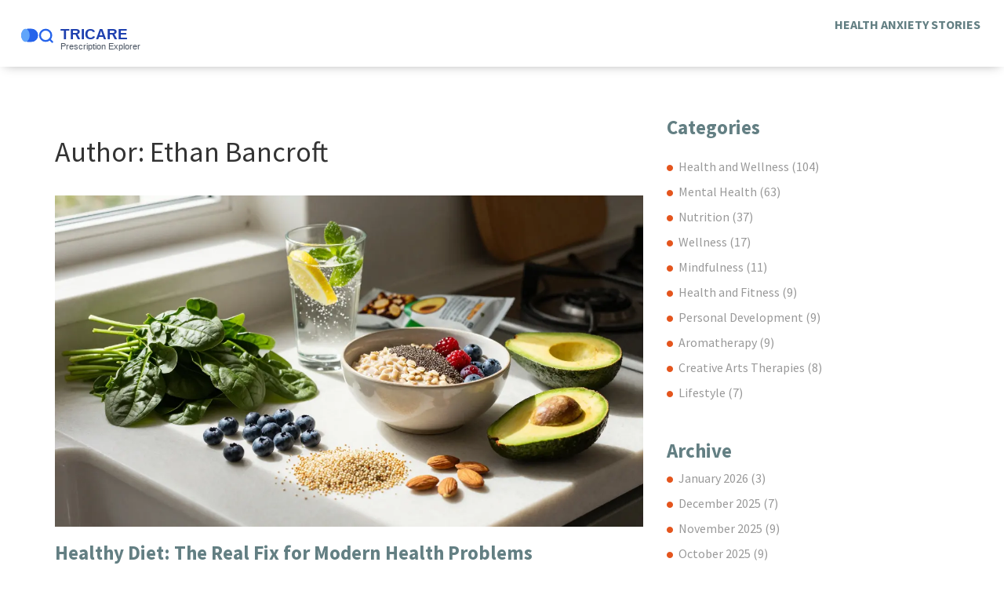

--- FILE ---
content_type: text/html; charset=UTF-8
request_url: https://tricareformularysearch.org/author/ethan-bancroft/
body_size: 6359
content:

<!DOCTYPE html>
<html lang="en" dir="ltr">

<head>
	<title>Author: Ethan Bancroft</title>
	<meta charset="utf-8">
	<meta name="viewport" content="width=device-width, initial-scale=1">
	<meta name="robots" content="follow, index, max-snippet:-1, max-video-preview:-1, max-image-preview:large">
	<meta name="keywords" content="nutrition,mental health,health benefits,antioxidants,healthy diet,chronic disease,processed food,whole foods,relaxation techniques,reduce stress,daily relaxation,calm mind,breathing exercises,low-carb breakfast,healthy low-carb meals">
	<meta name="description" content="As an experienced wellness consultant, I dedicate my life to promoting healthy lifestyles. Over the years, I&#039;ve crafted personalized wellness plans for clients, conducted wellness seminars, and contributed health and wellness pieces to various renowned publications. I passionately believe that a balanced approach to wellness can significantly improve our quality of life. Besides that, I&#039;m an avid reader of medical journals which empowers me with an up-to date knowledge on health issues. I also love to share my insights by writing articles about health and wellness.">
	<meta property="og:title" content="Author: Ethan Bancroft">
	<meta property="og:type" content="website">
	<meta property="og:website:modified_time" content="2025-12-21T06:33:13+00:00">
	<meta property="og:image" content="https://tricareformularysearch.org/uploads/2025/12/healthy-diet-the-real-fix-for-modern-health-problems.webp">
	<meta property="og:url" content="https://tricareformularysearch.org/author/ethan-bancroft/">
	<meta property="og:locale" content="en_US">
	<meta property="og:description" content="As an experienced wellness consultant, I dedicate my life to promoting healthy lifestyles. Over the years, I&#039;ve crafted personalized wellness plans for clients, conducted wellness seminars, and contributed health and wellness pieces to various renowned publications. I passionately believe that a balanced approach to wellness can significantly improve our quality of life. Besides that, I&#039;m an avid reader of medical journals which empowers me with an up-to date knowledge on health issues. I also love to share my insights by writing articles about health and wellness.">
	<meta property="og:site_name" content="TRICARE Prescription Explorer">
	<meta name="twitter:title" content="Author: Ethan Bancroft">
	<meta name="twitter:description" content="As an experienced wellness consultant, I dedicate my life to promoting healthy lifestyles. Over the years, I&#039;ve crafted personalized wellness plans for clients, conducted wellness seminars, and contributed health and wellness pieces to various renowned publications. I passionately believe that a balanced approach to wellness can significantly improve our quality of life. Besides that, I&#039;m an avid reader of medical journals which empowers me with an up-to date knowledge on health issues. I also love to share my insights by writing articles about health and wellness.">
	<meta name="twitter:image" content="https://tricareformularysearch.org/uploads/2025/12/healthy-diet-the-real-fix-for-modern-health-problems.webp">
	<link rel="canonical" href="https://tricareformularysearch.org/author/ethan-bancroft/">

<script type="application/ld+json">
{
    "@context": "https:\/\/schema.org",
    "@type": "CollectionPage",
    "name": "Author: Ethan Bancroft",
    "url": "https:\/\/tricareformularysearch.org\/author\/ethan-bancroft\/",
    "keywords": "nutrition,mental health,health benefits,antioxidants,healthy diet,chronic disease,processed food,whole foods,relaxation techniques,reduce stress,daily relaxation,calm mind,breathing exercises,low-carb breakfast,healthy low-carb meals",
    "description": "As an experienced wellness consultant, I dedicate my life to promoting healthy lifestyles. Over the years, I've crafted personalized wellness plans for clients, conducted wellness seminars, and contributed health and wellness pieces to various renowned publications. I passionately believe that a balanced approach to wellness can significantly improve our quality of life. Besides that, I'm an avid reader of medical journals which empowers me with an up-to date knowledge on health issues. I also love to share my insights by writing articles about health and wellness.",
    "inLanguage": "en-US",
    "publisher": {
        "@type": "Organization",
        "name": "TRICARE Prescription Explorer",
        "url": "https:\/\/tricareformularysearch.org"
    },
    "hasPart": [
        {
            "@type": "BlogPosting",
            "@id": "https:\/\/tricareformularysearch.org\/healthy-diet-the-real-fix-for-modern-health-problems",
            "headline": "Healthy Diet: The Real Fix for Modern Health Problems",
            "name": "Healthy Diet: The Real Fix for Modern Health Problems",
            "keywords": "healthy diet, nutrition, chronic disease, processed food, whole foods",
            "description": "A healthy diet isn't about fads-it's about eating real food to reverse chronic health problems caused by processed foods. Simple swaps can improve energy, digestion, and mood in weeks.",
            "inLanguage": "en-US",
            "url": "https:\/\/tricareformularysearch.org\/healthy-diet-the-real-fix-for-modern-health-problems",
            "datePublished": "2025-12-21T06:33:13+00:00",
            "dateModified": "2025-12-21T06:33:13+00:00",
            "commentCount": 0,
            "author": {
                "@type": "Person",
                "@id": "https:\/\/tricareformularysearch.org\/author\/ethan-bancroft\/",
                "url": "\/author\/ethan-bancroft\/",
                "name": "Ethan Bancroft"
            },
            "image": {
                "@type": "ImageObject",
                "@id": "\/uploads\/2025\/12\/healthy-diet-the-real-fix-for-modern-health-problems.webp",
                "url": "\/uploads\/2025\/12\/healthy-diet-the-real-fix-for-modern-health-problems.webp",
                "width": "1280",
                "height": "720"
            },
            "thumbnail": {
                "@type": "ImageObject",
                "@id": "\/uploads\/2025\/12\/thumbnail-healthy-diet-the-real-fix-for-modern-health-problems.webp",
                "url": "\/uploads\/2025\/12\/thumbnail-healthy-diet-the-real-fix-for-modern-health-problems.webp",
                "width": "640",
                "height": "480"
            }
        },
        {
            "@type": "BlogPosting",
            "@id": "https:\/\/tricareformularysearch.org\/stress-no-more-simple-relaxation-techniques-for-everyday-life",
            "headline": "Stress No More: Simple Relaxation Techniques for Everyday Life",
            "name": "Stress No More: Simple Relaxation Techniques for Everyday Life",
            "keywords": "relaxation techniques, reduce stress, daily relaxation, calm mind, breathing exercises",
            "description": "Simple, science-backed relaxation techniques you can use anytime to reduce stress-no apps, no equipment, just your breath and body. Effective for daily use.",
            "inLanguage": "en-US",
            "url": "https:\/\/tricareformularysearch.org\/stress-no-more-simple-relaxation-techniques-for-everyday-life",
            "datePublished": "2025-11-30T08:21:14+00:00",
            "dateModified": "2025-11-30T08:21:14+00:00",
            "commentCount": 0,
            "author": {
                "@type": "Person",
                "@id": "https:\/\/tricareformularysearch.org\/author\/ethan-bancroft\/",
                "url": "\/author\/ethan-bancroft\/",
                "name": "Ethan Bancroft"
            },
            "image": {
                "@type": "ImageObject",
                "@id": "\/uploads\/2025\/11\/stress-no-more-simple-relaxation-techniques-for-everyday-life.webp",
                "url": "\/uploads\/2025\/11\/stress-no-more-simple-relaxation-techniques-for-everyday-life.webp",
                "width": "1280",
                "height": "720"
            },
            "thumbnail": {
                "@type": "ImageObject",
                "@id": "\/uploads\/2025\/11\/thumbnail-stress-no-more-simple-relaxation-techniques-for-everyday-life.webp",
                "url": "\/uploads\/2025\/11\/thumbnail-stress-no-more-simple-relaxation-techniques-for-everyday-life.webp",
                "width": "640",
                "height": "480"
            }
        },
        {
            "@type": "BlogPosting",
            "@id": "https:\/\/tricareformularysearch.org\/healthy-breakfast-options-for-a-low-carb-diet",
            "headline": "Healthy Breakfast Options for a Low-Carb Diet",
            "name": "Healthy Breakfast Options for a Low-Carb Diet",
            "keywords": "low-carb breakfast, healthy low-carb meals, keto breakfast ideas, low-carb morning meals, low-carb breakfast recipes",
            "description": "Discover simple, satisfying low-carb breakfast options that keep energy steady and cravings away. No toast, no sugar-just real food that works for busy mornings.",
            "inLanguage": "en-US",
            "url": "https:\/\/tricareformularysearch.org\/healthy-breakfast-options-for-a-low-carb-diet",
            "datePublished": "2025-11-09T06:38:00+00:00",
            "dateModified": "2025-11-09T06:38:00+00:00",
            "commentCount": 0,
            "author": {
                "@type": "Person",
                "@id": "https:\/\/tricareformularysearch.org\/author\/ethan-bancroft\/",
                "url": "\/author\/ethan-bancroft\/",
                "name": "Ethan Bancroft"
            },
            "image": {
                "@type": "ImageObject",
                "@id": "\/uploads\/2025\/11\/healthy-breakfast-options-for-a-low-carb-diet.webp",
                "url": "\/uploads\/2025\/11\/healthy-breakfast-options-for-a-low-carb-diet.webp",
                "width": "1280",
                "height": "720"
            },
            "thumbnail": {
                "@type": "ImageObject",
                "@id": "\/uploads\/2025\/11\/thumbnail-healthy-breakfast-options-for-a-low-carb-diet.webp",
                "url": "\/uploads\/2025\/11\/thumbnail-healthy-breakfast-options-for-a-low-carb-diet.webp",
                "width": "640",
                "height": "480"
            }
        },
        {
            "@type": "BlogPosting",
            "@id": "https:\/\/tricareformularysearch.org\/mindfulness-and-money-practical-guide-to-financial-well-being",
            "headline": "Mindfulness and Money: Practical Guide to Financial Well‑Being",
            "name": "Mindfulness and Money: Practical Guide to Financial Well‑Being",
            "keywords": "mindfulness and money, financial well-being, mindful spending, budgeting habits, money stress",
            "description": "Cut money stress with mindful spending, simple habits, and research-backed steps. Build a calm budget, pay debt, and invest with intention.",
            "inLanguage": "en-US",
            "url": "https:\/\/tricareformularysearch.org\/mindfulness-and-money-practical-guide-to-financial-well-being",
            "datePublished": "2025-09-10T06:57:04+00:00",
            "dateModified": "2025-09-10T06:57:04+00:00",
            "commentCount": 0,
            "author": {
                "@type": "Person",
                "@id": "https:\/\/tricareformularysearch.org\/author\/ethan-bancroft\/",
                "url": "\/author\/ethan-bancroft\/",
                "name": "Ethan Bancroft"
            },
            "image": {
                "@type": "ImageObject",
                "@id": "\/uploads\/2025\/09\/mindfulness-and-money-practical-guide-to-financial-well-being.webp",
                "url": "\/uploads\/2025\/09\/mindfulness-and-money-practical-guide-to-financial-well-being.webp",
                "width": "1280",
                "height": "720"
            },
            "thumbnail": {
                "@type": "ImageObject",
                "@id": "\/uploads\/2025\/09\/thumbnail-mindfulness-and-money-practical-guide-to-financial-well-being.webp",
                "url": "\/uploads\/2025\/09\/thumbnail-mindfulness-and-money-practical-guide-to-financial-well-being.webp",
                "width": "640",
                "height": "480"
            }
        },
        {
            "@type": "BlogPosting",
            "@id": "https:\/\/tricareformularysearch.org\/creative-arts-therapies-evidence-based-ways-to-boost-well-being",
            "headline": "Creative Arts Therapies: Evidence‑Based Ways to Boost Well‑Being",
            "name": "Creative Arts Therapies: Evidence‑Based Ways to Boost Well‑Being",
            "keywords": "creative arts therapies, art therapy, music therapy, dance movement therapy, drama therapy",
            "description": "Evidence-based guide to creative arts therapies: what works, simple exercises, 30‑day plan, safety tips, and how to find a therapist in 2025.",
            "inLanguage": "en-US",
            "url": "https:\/\/tricareformularysearch.org\/creative-arts-therapies-evidence-based-ways-to-boost-well-being",
            "datePublished": "2025-08-27T07:01:54+00:00",
            "dateModified": "2025-08-27T07:01:54+00:00",
            "commentCount": 0,
            "author": {
                "@type": "Person",
                "@id": "https:\/\/tricareformularysearch.org\/author\/ethan-bancroft\/",
                "url": "\/author\/ethan-bancroft\/",
                "name": "Ethan Bancroft"
            },
            "image": {
                "@type": "ImageObject",
                "@id": "\/uploads\/2025\/08\/creative-arts-therapies-evidence-based-ways-to-boost-well-being.webp",
                "url": "\/uploads\/2025\/08\/creative-arts-therapies-evidence-based-ways-to-boost-well-being.webp",
                "width": "1280",
                "height": "720"
            },
            "thumbnail": {
                "@type": "ImageObject",
                "@id": "\/uploads\/2025\/08\/thumbnail-creative-arts-therapies-evidence-based-ways-to-boost-well-being.webp",
                "url": "\/uploads\/2025\/08\/thumbnail-creative-arts-therapies-evidence-based-ways-to-boost-well-being.webp",
                "width": "640",
                "height": "480"
            }
        },
        {
            "@type": "BlogPosting",
            "@id": "https:\/\/tricareformularysearch.org\/mindfulness-benefits-how-being-present-can-transform-your-life",
            "headline": "Mindfulness Benefits: How Being Present Can Transform Your Life",
            "name": "Mindfulness Benefits: How Being Present Can Transform Your Life",
            "keywords": "mindfulness, stress reduction, mental health, mindful living, meditation",
            "description": "Discover the real-world impact of mindfulness, how it can reshape your mind, lower stress, and bring clarity to your day-to-day life. Explore science-backed benefits, simple tips, and practical ways to practice mindfulness anytime.",
            "inLanguage": "en-US",
            "url": "https:\/\/tricareformularysearch.org\/mindfulness-benefits-how-being-present-can-transform-your-life",
            "datePublished": "2025-08-03T06:34:15+00:00",
            "dateModified": "2025-08-03T06:34:15+00:00",
            "commentCount": 0,
            "author": {
                "@type": "Person",
                "@id": "https:\/\/tricareformularysearch.org\/author\/ethan-bancroft\/",
                "url": "\/author\/ethan-bancroft\/",
                "name": "Ethan Bancroft"
            },
            "image": {
                "@type": "ImageObject",
                "@id": "\/uploads\/2025\/08\/mindfulness-benefits-how-being-present-can-transform-your-life.webp",
                "url": "\/uploads\/2025\/08\/mindfulness-benefits-how-being-present-can-transform-your-life.webp",
                "width": "1280",
                "height": "720"
            },
            "thumbnail": {
                "@type": "ImageObject",
                "@id": "\/uploads\/2025\/08\/thumbnail-mindfulness-benefits-how-being-present-can-transform-your-life.webp",
                "url": "\/uploads\/2025\/08\/thumbnail-mindfulness-benefits-how-being-present-can-transform-your-life.webp",
                "width": "640",
                "height": "480"
            }
        },
        {
            "@type": "BlogPosting",
            "@id": "https:\/\/tricareformularysearch.org\/green-tea-health-benefits-how-this-ancient-brew-boosts-body-and-mind",
            "headline": "Green Tea Health Benefits: How This Ancient Brew Boosts Body and Mind",
            "name": "Green Tea Health Benefits: How This Ancient Brew Boosts Body and Mind",
            "keywords": "green tea, health benefits, antioxidants, metabolism, nutrition",
            "description": "Green tea is more than just a drink. Discover the science and surprises behind why this ancient brew can help mind, body, and even everyday wellness.",
            "inLanguage": "en-US",
            "url": "https:\/\/tricareformularysearch.org\/green-tea-health-benefits-how-this-ancient-brew-boosts-body-and-mind",
            "datePublished": "2025-07-16T06:47:12+00:00",
            "dateModified": "2025-07-16T06:47:12+00:00",
            "commentCount": 0,
            "author": {
                "@type": "Person",
                "@id": "https:\/\/tricareformularysearch.org\/author\/ethan-bancroft\/",
                "url": "\/author\/ethan-bancroft\/",
                "name": "Ethan Bancroft"
            },
            "image": {
                "@type": "ImageObject",
                "@id": "\/uploads\/2025\/07\/green-tea-health-benefits-how-this-ancient-brew-boosts-body-and-mind.webp",
                "url": "\/uploads\/2025\/07\/green-tea-health-benefits-how-this-ancient-brew-boosts-body-and-mind.webp",
                "width": "1280",
                "height": "720"
            },
            "thumbnail": {
                "@type": "ImageObject",
                "@id": "\/uploads\/2025\/07\/thumbnail-green-tea-health-benefits-how-this-ancient-brew-boosts-body-and-mind.webp",
                "url": "\/uploads\/2025\/07\/thumbnail-green-tea-health-benefits-how-this-ancient-brew-boosts-body-and-mind.webp",
                "width": "640",
                "height": "480"
            }
        },
        {
            "@type": "BlogPosting",
            "@id": "https:\/\/tricareformularysearch.org\/health-anxiety-practical-ways-to-manage-daily-worries",
            "headline": "Health Anxiety: Practical Ways to Manage Daily Worries",
            "name": "Health Anxiety: Practical Ways to Manage Daily Worries",
            "keywords": "health anxiety, anxiety management, health fears, coping strategies, intrusive thoughts",
            "description": "If you're tired of worrying about your health, this article unpacks the gritty reality of living with health anxiety and genuine tips for easing daily struggles.",
            "inLanguage": "en-US",
            "url": "https:\/\/tricareformularysearch.org\/health-anxiety-practical-ways-to-manage-daily-worries",
            "datePublished": "2025-07-02T06:56:58+00:00",
            "dateModified": "2025-07-02T06:56:58+00:00",
            "commentCount": 0,
            "author": {
                "@type": "Person",
                "@id": "https:\/\/tricareformularysearch.org\/author\/ethan-bancroft\/",
                "url": "\/author\/ethan-bancroft\/",
                "name": "Ethan Bancroft"
            },
            "image": {
                "@type": "ImageObject",
                "@id": "\/uploads\/2025\/07\/health-anxiety-practical-ways-to-manage-daily-worries.webp",
                "url": "\/uploads\/2025\/07\/health-anxiety-practical-ways-to-manage-daily-worries.webp",
                "width": "1280",
                "height": "720"
            },
            "thumbnail": {
                "@type": "ImageObject",
                "@id": "\/uploads\/2025\/07\/thumbnail-health-anxiety-practical-ways-to-manage-daily-worries.webp",
                "url": "\/uploads\/2025\/07\/thumbnail-health-anxiety-practical-ways-to-manage-daily-worries.webp",
                "width": "640",
                "height": "480"
            }
        },
        {
            "@type": "BlogPosting",
            "@id": "https:\/\/tricareformularysearch.org\/red-wine-health-benefits-truth-or-just-a-myth",
            "headline": "Red Wine Health Benefits: Truth or Just a Myth?",
            "name": "Red Wine Health Benefits: Truth or Just a Myth?",
            "keywords": "red wine, health benefits, antioxidants, heart health, resveratrol",
            "description": "Red wine often pops up in conversations about healthy living, but are those stories about its health perks legit or just wishful thinking? This article takes a close look at what really happens in your body when you drink red wine, including its most talked-about ingredient, resveratrol. Get ready for some straight talk on how red wine affects the heart, brain, and more. You'll also pick up helpful tips if you're curious about adding it to your routine. Forget the hype—here are the facts.",
            "inLanguage": "en-US",
            "url": "https:\/\/tricareformularysearch.org\/red-wine-health-benefits-truth-or-just-a-myth",
            "datePublished": "2025-05-25T06:59:19+00:00",
            "dateModified": "2025-05-25T06:59:19+00:00",
            "commentCount": 0,
            "author": {
                "@type": "Person",
                "@id": "https:\/\/tricareformularysearch.org\/author\/ethan-bancroft\/",
                "url": "\/author\/ethan-bancroft\/",
                "name": "Ethan Bancroft"
            },
            "image": {
                "@type": "ImageObject",
                "@id": "\/uploads\/2025\/05\/red-wine-health-benefits-truth-or-just-a-myth.webp",
                "url": "\/uploads\/2025\/05\/red-wine-health-benefits-truth-or-just-a-myth.webp",
                "width": "1280",
                "height": "720"
            },
            "thumbnail": {
                "@type": "ImageObject",
                "@id": "\/uploads\/2025\/05\/thumbnail-red-wine-health-benefits-truth-or-just-a-myth.webp",
                "url": "\/uploads\/2025\/05\/thumbnail-red-wine-health-benefits-truth-or-just-a-myth.webp",
                "width": "640",
                "height": "480"
            }
        },
        {
            "@type": "BlogPosting",
            "@id": "https:\/\/tricareformularysearch.org\/mental-health-how-it-shapes-our-lives-everyday",
            "headline": "Mental Health: How It Shapes Our Lives Everyday",
            "name": "Mental Health: How It Shapes Our Lives Everyday",
            "keywords": "mental health, daily life, relationships, stress, self-care",
            "description": "This article breaks down how mental health impacts everything from work to family life, showing how it's always in the background shaping our choices and moods. You'll find useful facts that challenge common myths and easy tips for taking better care of your mind. From spotting early signs to building better daily routines, the goal is to make mental health less mysterious and more practical. No jargon—just real, accessible advice for everyday situations. It's a guide for anyone interested in why mental well-being matters and how to give it the attention it deserves.",
            "inLanguage": "en-US",
            "url": "https:\/\/tricareformularysearch.org\/mental-health-how-it-shapes-our-lives-everyday",
            "datePublished": "2025-04-27T06:30:23+00:00",
            "dateModified": "2025-05-08T18:10:29+00:00",
            "commentCount": 0,
            "author": {
                "@type": "Person",
                "@id": "https:\/\/tricareformularysearch.org\/author\/ethan-bancroft\/",
                "url": "\/author\/ethan-bancroft\/",
                "name": "Ethan Bancroft"
            },
            "image": {
                "@type": "ImageObject",
                "@id": "\/uploads\/2025\/04\/mental-health-how-it-shapes-our-lives-everyday.webp",
                "url": "\/uploads\/2025\/04\/mental-health-how-it-shapes-our-lives-everyday.webp",
                "width": "1280",
                "height": "720"
            },
            "thumbnail": {
                "@type": "ImageObject",
                "@id": "\/uploads\/2025\/04\/thumbnail-mental-health-how-it-shapes-our-lives-everyday.webp",
                "url": "\/uploads\/2025\/04\/thumbnail-mental-health-how-it-shapes-our-lives-everyday.webp",
                "width": "640",
                "height": "480"
            }
        }
    ],
    "potentialAction": {
        "@type": "SearchAction",
        "target": {
            "@type": "EntryPoint",
            "urlTemplate": "https:\/\/tricareformularysearch.org\/search\/?s={search_term_string}"
        },
        "query-input": {
            "@type": "PropertyValueSpecification",
            "name": "search_term_string",
            "valueRequired": true
        }
    }
}
</script>
<script type="application/ld+json">
{
    "@context": "https:\/\/schema.org",
    "@type": "BreadcrumbList",
    "itemListElement": [
        {
            "@type": "ListItem",
            "position": 0,
            "item": {
                "@id": "https:\/\/tricareformularysearch.org\/",
                "name": "Home"
            }
        },
        {
            "@type": "ListItem",
            "position": 1,
            "item": {
                "@id": "https:\/\/tricareformularysearch.org\/author\/ethan-bancroft\/",
                "name": "Ethan Bancroft"
            }
        }
    ]
}
</script>

    <link href="/css/bootstrap.css" rel='stylesheet' type='text/css' />
    <link href="/css/style.css" rel='stylesheet' type='text/css' />
    <link href='https://fonts.googleapis.com/css?family=Source+Sans+Pro:200,300,400,600,700,900' rel='stylesheet'
        type='text/css'>

    <script src="/js/jquery.min.js"></script>

    <script type="application/x-javascript">
        addEventListener("load", function () {
            setTimeout(hideURLbar, 0);
        }, false);

        function hideURLbar() {
            window.scrollTo(0, 1);
        }
    </script>

    
</head>

<body>
    

    <div class="header">
        <div class="container-fluid">
            <div class="logo">
                <a href="/"><img src="/images/logo.svg" alt="TRICARE Prescription Explorer"></a>
            </div>
                        <div class="menu">
                <a class="toggleMenu" href="#"><img src="/images/nav_icon.png" alt="Menu" /> </a>
                <ul class="nav" id="nav">
                                                            <li > <a
                        href="/living-with-health-anxiety-real-stories-real-people">Health Anxiety Stories</a></li>
                                    </ul>
                <script type="text/javascript" src="/js/responsive-nav.js"></script>
            </div>
                        <div class="clearfix"> </div>
        </div>
    </div>

    <div class="about_bottom">
        <div class="container">
            <div class="row">
                <div class="col-md-8">
                  	
                  	<div class="top-content"><h1>Author: Ethan Bancroft</h1></div>
                                        <div class="blog_grid">
                                                <a href="/healthy-diet-the-real-fix-for-modern-health-problems">
                            <img src='/uploads/2025/12/healthy-diet-the-real-fix-for-modern-health-problems.webp' class="img-responsive" alt="Healthy Diet: The Real Fix for Modern Health Problems" />
                        </a>
                                                <h2 class="post_title">
                            <a href="/healthy-diet-the-real-fix-for-modern-health-problems">Healthy Diet: The Real Fix for Modern Health Problems</a>
                        </h2>
                        <p class="short-decsription">A healthy diet isn't about fads-it's about eating real food to reverse chronic health problems caused by processed foods. Simple swaps can improve energy, digestion, and mood in weeks.</p>
                        <a href="/healthy-diet-the-real-fix-for-modern-health-problems" class="blog_btn" title="Healthy Diet: The Real Fix for Modern Health Problems">
                            Read More                        </a>
                        <ul class="links">
                            <li>
                                <i class="blog_icon1"> </i><span class="icon_text">
                                December 21, 2025</span>
                            </li>
                            <li>
                                <a href="/author/ethan-bancroft/">
                                    <i class="blog_icon2"> </i>
                                    <span class="icon_text">Ethan Bancroft</span>
                                </a>
                            </li>
                            <li class="last">
                                <i class="blog_icon5"> </i>
                                <span class="icon_text">0 Comments</span>
                            </li>
                        </ul>
                    </div>
                                        <div class="blog_grid">
                                                <a href="/stress-no-more-simple-relaxation-techniques-for-everyday-life">
                            <img src='/uploads/2025/11/stress-no-more-simple-relaxation-techniques-for-everyday-life.webp' class="img-responsive" alt="Stress No More: Simple Relaxation Techniques for Everyday Life" />
                        </a>
                                                <h2 class="post_title">
                            <a href="/stress-no-more-simple-relaxation-techniques-for-everyday-life">Stress No More: Simple Relaxation Techniques for Everyday Life</a>
                        </h2>
                        <p class="short-decsription">Simple, science-backed relaxation techniques you can use anytime to reduce stress-no apps, no equipment, just your breath and body. Effective for daily use.</p>
                        <a href="/stress-no-more-simple-relaxation-techniques-for-everyday-life" class="blog_btn" title="Stress No More: Simple Relaxation Techniques for Everyday Life">
                            Read More                        </a>
                        <ul class="links">
                            <li>
                                <i class="blog_icon1"> </i><span class="icon_text">
                                November 30, 2025</span>
                            </li>
                            <li>
                                <a href="/author/ethan-bancroft/">
                                    <i class="blog_icon2"> </i>
                                    <span class="icon_text">Ethan Bancroft</span>
                                </a>
                            </li>
                            <li class="last">
                                <i class="blog_icon5"> </i>
                                <span class="icon_text">0 Comments</span>
                            </li>
                        </ul>
                    </div>
                                        <div class="blog_grid">
                                                <a href="/healthy-breakfast-options-for-a-low-carb-diet">
                            <img src='/uploads/2025/11/healthy-breakfast-options-for-a-low-carb-diet.webp' class="img-responsive" alt="Healthy Breakfast Options for a Low-Carb Diet" />
                        </a>
                                                <h2 class="post_title">
                            <a href="/healthy-breakfast-options-for-a-low-carb-diet">Healthy Breakfast Options for a Low-Carb Diet</a>
                        </h2>
                        <p class="short-decsription">Discover simple, satisfying low-carb breakfast options that keep energy steady and cravings away. No toast, no sugar-just real food that works for busy mornings.</p>
                        <a href="/healthy-breakfast-options-for-a-low-carb-diet" class="blog_btn" title="Healthy Breakfast Options for a Low-Carb Diet">
                            Read More                        </a>
                        <ul class="links">
                            <li>
                                <i class="blog_icon1"> </i><span class="icon_text">
                                November  9, 2025</span>
                            </li>
                            <li>
                                <a href="/author/ethan-bancroft/">
                                    <i class="blog_icon2"> </i>
                                    <span class="icon_text">Ethan Bancroft</span>
                                </a>
                            </li>
                            <li class="last">
                                <i class="blog_icon5"> </i>
                                <span class="icon_text">0 Comments</span>
                            </li>
                        </ul>
                    </div>
                                        <div class="blog_grid">
                                                <a href="/mindfulness-and-money-practical-guide-to-financial-well-being">
                            <img src='/uploads/2025/09/mindfulness-and-money-practical-guide-to-financial-well-being.webp' class="img-responsive" alt="Mindfulness and Money: Practical Guide to Financial Well‑Being" />
                        </a>
                                                <h2 class="post_title">
                            <a href="/mindfulness-and-money-practical-guide-to-financial-well-being">Mindfulness and Money: Practical Guide to Financial Well‑Being</a>
                        </h2>
                        <p class="short-decsription">Cut money stress with mindful spending, simple habits, and research-backed steps. Build a calm budget, pay debt, and invest with intention.</p>
                        <a href="/mindfulness-and-money-practical-guide-to-financial-well-being" class="blog_btn" title="Mindfulness and Money: Practical Guide to Financial Well‑Being">
                            Read More                        </a>
                        <ul class="links">
                            <li>
                                <i class="blog_icon1"> </i><span class="icon_text">
                                September 10, 2025</span>
                            </li>
                            <li>
                                <a href="/author/ethan-bancroft/">
                                    <i class="blog_icon2"> </i>
                                    <span class="icon_text">Ethan Bancroft</span>
                                </a>
                            </li>
                            <li class="last">
                                <i class="blog_icon5"> </i>
                                <span class="icon_text">0 Comments</span>
                            </li>
                        </ul>
                    </div>
                                        <div class="blog_grid">
                                                <a href="/creative-arts-therapies-evidence-based-ways-to-boost-well-being">
                            <img src='/uploads/2025/08/creative-arts-therapies-evidence-based-ways-to-boost-well-being.webp' class="img-responsive" alt="Creative Arts Therapies: Evidence‑Based Ways to Boost Well‑Being" />
                        </a>
                                                <h2 class="post_title">
                            <a href="/creative-arts-therapies-evidence-based-ways-to-boost-well-being">Creative Arts Therapies: Evidence‑Based Ways to Boost Well‑Being</a>
                        </h2>
                        <p class="short-decsription">Evidence-based guide to creative arts therapies: what works, simple exercises, 30‑day plan, safety tips, and how to find a therapist in 2025.</p>
                        <a href="/creative-arts-therapies-evidence-based-ways-to-boost-well-being" class="blog_btn" title="Creative Arts Therapies: Evidence‑Based Ways to Boost Well‑Being">
                            Read More                        </a>
                        <ul class="links">
                            <li>
                                <i class="blog_icon1"> </i><span class="icon_text">
                                August 27, 2025</span>
                            </li>
                            <li>
                                <a href="/author/ethan-bancroft/">
                                    <i class="blog_icon2"> </i>
                                    <span class="icon_text">Ethan Bancroft</span>
                                </a>
                            </li>
                            <li class="last">
                                <i class="blog_icon5"> </i>
                                <span class="icon_text">0 Comments</span>
                            </li>
                        </ul>
                    </div>
                                        <div class="blog_grid">
                                                <a href="/mindfulness-benefits-how-being-present-can-transform-your-life">
                            <img src='/uploads/2025/08/mindfulness-benefits-how-being-present-can-transform-your-life.webp' class="img-responsive" alt="Mindfulness Benefits: How Being Present Can Transform Your Life" />
                        </a>
                                                <h2 class="post_title">
                            <a href="/mindfulness-benefits-how-being-present-can-transform-your-life">Mindfulness Benefits: How Being Present Can Transform Your Life</a>
                        </h2>
                        <p class="short-decsription">Discover the real-world impact of mindfulness, how it can reshape your mind, lower stress, and bring clarity to your day-to-day life. Explore science-backed benefits, simple tips, and practical ways to practice mindfulness anytime.</p>
                        <a href="/mindfulness-benefits-how-being-present-can-transform-your-life" class="blog_btn" title="Mindfulness Benefits: How Being Present Can Transform Your Life">
                            Read More                        </a>
                        <ul class="links">
                            <li>
                                <i class="blog_icon1"> </i><span class="icon_text">
                                August  3, 2025</span>
                            </li>
                            <li>
                                <a href="/author/ethan-bancroft/">
                                    <i class="blog_icon2"> </i>
                                    <span class="icon_text">Ethan Bancroft</span>
                                </a>
                            </li>
                            <li class="last">
                                <i class="blog_icon5"> </i>
                                <span class="icon_text">0 Comments</span>
                            </li>
                        </ul>
                    </div>
                                        <div class="blog_grid">
                                                <a href="/green-tea-health-benefits-how-this-ancient-brew-boosts-body-and-mind">
                            <img src='/uploads/2025/07/green-tea-health-benefits-how-this-ancient-brew-boosts-body-and-mind.webp' class="img-responsive" alt="Green Tea Health Benefits: How This Ancient Brew Boosts Body and Mind" />
                        </a>
                                                <h2 class="post_title">
                            <a href="/green-tea-health-benefits-how-this-ancient-brew-boosts-body-and-mind">Green Tea Health Benefits: How This Ancient Brew Boosts Body and Mind</a>
                        </h2>
                        <p class="short-decsription">Green tea is more than just a drink. Discover the science and surprises behind why this ancient brew can help mind, body, and even everyday wellness.</p>
                        <a href="/green-tea-health-benefits-how-this-ancient-brew-boosts-body-and-mind" class="blog_btn" title="Green Tea Health Benefits: How This Ancient Brew Boosts Body and Mind">
                            Read More                        </a>
                        <ul class="links">
                            <li>
                                <i class="blog_icon1"> </i><span class="icon_text">
                                July 16, 2025</span>
                            </li>
                            <li>
                                <a href="/author/ethan-bancroft/">
                                    <i class="blog_icon2"> </i>
                                    <span class="icon_text">Ethan Bancroft</span>
                                </a>
                            </li>
                            <li class="last">
                                <i class="blog_icon5"> </i>
                                <span class="icon_text">0 Comments</span>
                            </li>
                        </ul>
                    </div>
                                        <div class="blog_grid">
                                                <a href="/health-anxiety-practical-ways-to-manage-daily-worries">
                            <img src='/uploads/2025/07/health-anxiety-practical-ways-to-manage-daily-worries.webp' class="img-responsive" alt="Health Anxiety: Practical Ways to Manage Daily Worries" />
                        </a>
                                                <h2 class="post_title">
                            <a href="/health-anxiety-practical-ways-to-manage-daily-worries">Health Anxiety: Practical Ways to Manage Daily Worries</a>
                        </h2>
                        <p class="short-decsription">If you're tired of worrying about your health, this article unpacks the gritty reality of living with health anxiety and genuine tips for easing daily struggles.</p>
                        <a href="/health-anxiety-practical-ways-to-manage-daily-worries" class="blog_btn" title="Health Anxiety: Practical Ways to Manage Daily Worries">
                            Read More                        </a>
                        <ul class="links">
                            <li>
                                <i class="blog_icon1"> </i><span class="icon_text">
                                July  2, 2025</span>
                            </li>
                            <li>
                                <a href="/author/ethan-bancroft/">
                                    <i class="blog_icon2"> </i>
                                    <span class="icon_text">Ethan Bancroft</span>
                                </a>
                            </li>
                            <li class="last">
                                <i class="blog_icon5"> </i>
                                <span class="icon_text">0 Comments</span>
                            </li>
                        </ul>
                    </div>
                                        <div class="blog_grid">
                                                <a href="/red-wine-health-benefits-truth-or-just-a-myth">
                            <img src='/uploads/2025/05/red-wine-health-benefits-truth-or-just-a-myth.webp' class="img-responsive" alt="Red Wine Health Benefits: Truth or Just a Myth?" />
                        </a>
                                                <h2 class="post_title">
                            <a href="/red-wine-health-benefits-truth-or-just-a-myth">Red Wine Health Benefits: Truth or Just a Myth?</a>
                        </h2>
                        <p class="short-decsription">Red wine often pops up in conversations about healthy living, but are those stories about its health perks legit or just wishful thinking? This article takes a close look at what really happens in your body when you drink red wine, including its most talked-about ingredient, resveratrol. Get ready for some straight talk on how red wine affects the heart, brain, and more. You'll also pick up helpful tips if you're curious about adding it to your routine. Forget the hype—here are the facts.</p>
                        <a href="/red-wine-health-benefits-truth-or-just-a-myth" class="blog_btn" title="Red Wine Health Benefits: Truth or Just a Myth?">
                            Read More                        </a>
                        <ul class="links">
                            <li>
                                <i class="blog_icon1"> </i><span class="icon_text">
                                May 25, 2025</span>
                            </li>
                            <li>
                                <a href="/author/ethan-bancroft/">
                                    <i class="blog_icon2"> </i>
                                    <span class="icon_text">Ethan Bancroft</span>
                                </a>
                            </li>
                            <li class="last">
                                <i class="blog_icon5"> </i>
                                <span class="icon_text">0 Comments</span>
                            </li>
                        </ul>
                    </div>
                                        <div class="blog_grid">
                                                <a href="/mental-health-how-it-shapes-our-lives-everyday">
                            <img src='/uploads/2025/04/mental-health-how-it-shapes-our-lives-everyday.webp' class="img-responsive" alt="Mental Health: How It Shapes Our Lives Everyday" />
                        </a>
                                                <h2 class="post_title">
                            <a href="/mental-health-how-it-shapes-our-lives-everyday">Mental Health: How It Shapes Our Lives Everyday</a>
                        </h2>
                        <p class="short-decsription">This article breaks down how mental health impacts everything from work to family life, showing how it's always in the background shaping our choices and moods. You'll find useful facts that challenge common myths and easy tips for taking better care of your mind. From spotting early signs to building better daily routines, the goal is to make mental health less mysterious and more practical. No jargon—just real, accessible advice for everyday situations. It's a guide for anyone interested in why mental well-being matters and how to give it the attention it deserves.</p>
                        <a href="/mental-health-how-it-shapes-our-lives-everyday" class="blog_btn" title="Mental Health: How It Shapes Our Lives Everyday">
                            Read More                        </a>
                        <ul class="links">
                            <li>
                                <i class="blog_icon1"> </i><span class="icon_text">
                                April 27, 2025</span>
                            </li>
                            <li>
                                <a href="/author/ethan-bancroft/">
                                    <i class="blog_icon2"> </i>
                                    <span class="icon_text">Ethan Bancroft</span>
                                </a>
                            </li>
                            <li class="last">
                                <i class="blog_icon5"> </i>
                                <span class="icon_text">0 Comments</span>
                            </li>
                        </ul>
                    </div>
                                      	
                                        <div class="pagination pagination__posts">
                        <ul>
                                                                                    <li class="active"><a href="/author/ethan-bancroft/">1</a></li>
                                                                                                                <li><a href="/author/ethan-bancroft/page/2/" class="inactive">2</a></li>
                                                                                                                <li><a href="/author/ethan-bancroft/page/3/" class="inactive">3</a></li>
                                                                                </ul>
                    </div>
                                    </div>
                <div class="col-md-4 blog_sidebar">
                                        <ul class="sidebar">
                        <h3>Categories</h3>
                                                                        <li><a href="/category/health-and-wellness/">Health and Wellness
                                <span>(104)</span></a></li>
                                                                        <li><a href="/category/mental-health/">Mental Health
                                <span>(63)</span></a></li>
                                                                        <li><a href="/category/nutrition/">Nutrition
                                <span>(37)</span></a></li>
                                                                        <li><a href="/category/wellness/">Wellness
                                <span>(17)</span></a></li>
                                                                        <li><a href="/category/mindfulness/">Mindfulness
                                <span>(11)</span></a></li>
                                                                        <li><a href="/category/health-and-fitness/">Health and Fitness
                                <span>(9)</span></a></li>
                                                                        <li><a href="/category/personal-development/">Personal Development
                                <span>(9)</span></a></li>
                                                                        <li><a href="/category/aromatherapy/">Aromatherapy
                                <span>(9)</span></a></li>
                                                                        <li><a href="/category/creative-arts-therapies/">Creative Arts Therapies
                                <span>(8)</span></a></li>
                                                                        <li><a href="/category/lifestyle/">Lifestyle
                                <span>(7)</span></a></li>
                                                                    </ul>
                                                            <h3 class="archive">Archive</h3>
                    <ul class="sidebar">
                                                                        <li>
                            <a href="/2026/01/">January 2026
                                <span>(3)</span></a></li>
                                                                        <li>
                            <a href="/2025/12/">December 2025
                                <span>(7)</span></a></li>
                                                                        <li>
                            <a href="/2025/11/">November 2025
                                <span>(9)</span></a></li>
                                                                        <li>
                            <a href="/2025/10/">October 2025
                                <span>(9)</span></a></li>
                                                                        <li>
                            <a href="/2025/09/">September 2025
                                <span>(8)</span></a></li>
                                                                        <li>
                            <a href="/2025/08/">August 2025
                                <span>(9)</span></a></li>
                                                                        <li>
                            <a href="/2025/07/">July 2025
                                <span>(9)</span></a></li>
                                                                        <li>
                            <a href="/2025/06/">June 2025
                                <span>(9)</span></a></li>
                                                                        <li>
                            <a href="/2025/05/">May 2025
                                <span>(8)</span></a></li>
                                                                        <li>
                            <a href="/2025/04/">April 2025
                                <span>(9)</span></a></li>
                                                                        <li>
                            <a href="/2025/03/">March 2025
                                <span>(9)</span></a></li>
                                                                        <li>
                            <a href="/2025/02/">February 2025
                                <span>(8)</span></a></li>
                                                                    </ul>
                                    </div>
            </div>
        </div>
    </div>

    <div class="footer">
        <div class="container">
            <div class="col-md-6">
                
                                <div class="footer-links">
                    <h3 class="footer-links-heading">Menu</h3>
                    <ul class="links-list">
                                                                        <li><a href="/about-us">About Us</a></li>
                                                                        <li><a href="/terms-of-service">Terms of Service</a></li>
                                                                        <li><a href="/uk-gdpr">UK GDPR</a></li>
                                                                        <li><a href="/contact-us">Contact Us</a></li>
                                                                        <li><a href="/privacy-policy">Privacy Policy</a></li>
                                            </ul>
                </div>
                                            </div>
            <div class="col-md-6">
                <p>&copy; 2026. All rights reserved.</p>
            </div>
        </div>
    </div>

    
<script defer src="https://static.cloudflareinsights.com/beacon.min.js/vcd15cbe7772f49c399c6a5babf22c1241717689176015" integrity="sha512-ZpsOmlRQV6y907TI0dKBHq9Md29nnaEIPlkf84rnaERnq6zvWvPUqr2ft8M1aS28oN72PdrCzSjY4U6VaAw1EQ==" data-cf-beacon='{"version":"2024.11.0","token":"c491cb81dd7647d28fcd0b076aaff776","r":1,"server_timing":{"name":{"cfCacheStatus":true,"cfEdge":true,"cfExtPri":true,"cfL4":true,"cfOrigin":true,"cfSpeedBrain":true},"location_startswith":null}}' crossorigin="anonymous"></script>
</body>

</html>

--- FILE ---
content_type: text/css; charset=utf-8
request_url: https://tricareformularysearch.org/css/style.css
body_size: 6378
content:
/*
Author: W3layout
Author URL: https://w3layouts.com
License: Creative Commons Attribution 3.0 Unported
License URL: https://creativecommons.org/licenses/by/3.0/
*/
h4, h5, h6,
h1, h2, h3 {margin-top: 0;}
ul, ol {margin: 0;}
p {margin: 0;}
html, body{
    font-family: 'Source Sans Pro', sans-serif;
    font-size: 100%;
    background-color: #FFF;
}
body a{
	transition:0.5s all;
}

/*----start-header----*/

.header{
	background: #fff;
  	box-shadow: 0px 3px 14px -6px rgba(0, 0, 0, 0.4);
	padding: 10px 0;
}

.logo{
	float:left;
	margin-top:5px;
}

.logo a {
	font-weight: 700;
  	font-size: 28px;
  	color: #637f83;
  	line-height: 1.2;
  	margin: 0;
}

.logo a:hover{
	text-decoration: none;
}

.logo a img {
	width: 300px;
  	max-width: 100%;
  	height: auto;
}

.menu{
	 float:right;
}

.menu li{
	display:inline-block;
}

.menu li:first-child{
   	margin-left:0;
}

.menu li a{
  	display: block;
	font-size:1em;
	color:#637f83;
	transition: all 0.3s ease;
	text-transform: uppercase;
	font-weight: bold;
}

#nav .current a {
   color:#fff;
   background:#e4551d;
	transition: all 0.3s ease;
}

.menu li a:hover ,.menu li.active a{
	color:#fff;
   background:#e4551d !important;
} 
.toggleMenu {
	display:  none;
   	padding:4px 5px 0px 5px;
    border-radius:2em; 
    -webkit-border-radius:2em;
    -moz-border-radius:2em;
    -o-border-radius:2em; 
}
.nav:before,
.nav:after {
    content: " "; 
    display: table; 
}
.nav:after {
    clear: both;
}
.nav ul {
    list-style: none;
}
@media screen and (max-width:800px) {
	.menu {
		margin:10px 0;
	}
    .active {
        display: block;
    }
    .menu li a{
    	text-align:left;
    	border-radius:0;
    	-webkit-border-radius:0;
    	-moz-border-radius:0;
    	-o-border-radius:0;
    }
    .nav {
	     list-style: none;
	     *zoom: 1;
	     width:95%;
		 position: absolute;
		 right:10px;
		 background:#051619;
		 top:86px;
		 z-index: 9999;
		 border:1px solid #B11D1D;
    }
   .menu li a span.messages{
    	text-align:center;
    	top:15px;
    }
    .nav li ul{
    	width:100%;   	
    }
    .menu ul{
    	margin:0;
    }
    .nav > li.hover > ul {
        width:100%;
    }
    .nav > li {
        float: none;
        display:block;
    }
    .nav ul {
        display: block;
        width: 100%;
    }
   .nav > li.hover > ul , .nav li li.hover ul {
        position: static;
    }
    .nav li a{
    	border-top:1px solid #B11D1D;
    	background:#fff;
    }
     .nav li:first-child a{
     	border-top:none;
     }
 }
/*--banner--*/
.banner {
	background: url(../images/banner.jpg) no-repeat 0px 0px;
	min-height: 580px;
	background-size: 100% 100%;
}
.banner-info {
	margin-top:8em;
}
.banner-info h1 {
	font-size: 2.5em;
	color: #fff;
	font-weight: bold;
	line-height: 1.4em;
	margin: 0em;
	font-family: 'PT Sans', sans-serif;
	text-decoration: underline;
	letter-spacing: 3px;
}
.banner-info p {
	color: #fff;
	font-size: 1em;
	text-transform: uppercase;
	font-family: 'Lato', sans-serif;
	font-weight: 400;
	letter-spacing: 3px;
	line-height: 1.8em;
	margin-top: 1em;
}
.banner-btn {
	margin-top: 2.5em;
	display: inline-block;
}
a.banner-btn span {
	width: 80px;
	height: 80px;
	display: inline-block;
	background: url(../images/banner_scroll.png) no-repeat 0px 0px;
}
a.banner-btn span:hover {
	opacity: 0.9;
}
.content_white{
	text-align:center;
	padding: 3em 0;
} 
.content_white h2{
	font-size:2em;
	font-weight:bold;
	color:#637f83;
}
.content_white p{
	color: #637f83;
	font-size: 1.5em;
	font-weight: 300;
	line-height: 0.6em;
}
.featured_content{
	background:#f6f6f6;
}
i.icon1{
	width: 80px;
	height: 70px;
	background: url(../images/img-sprite.png) no-repeat -3px -2px;
	display: inline-block;
}
i.icon2{
	width: 80px;
	height: 70px;
	background: url(../images/img-sprite.png) no-repeat -83px -2px;
	display: inline-block;
}
i.icon3{
	width: 80px;
	height: 70px;
	background: url(../images/img-sprite.png) no-repeat -176px -7px;
	display: inline-block;
}
i.icon4{
	width: 80px;
	height: 70px;
	background: url(../images/img-sprite.png) no-repeat -5px -86px;
	display: inline-block;
}
.feature_grid1 {
	width: 23.5%;
	margin-right: 2em;
	border-right: 1px solid #E6E6E6;
	padding:4em 2em 4em 0;
}
.feature_grid2{
	width:21%;
	padding:4em 0;
}
h3.m_1{
	padding: 0.8em 0;
	margin: 0;
}
h3.m_1 a{
	font-size:0.95em;
	font-weight: bold;
	color: #637f83;
	text-decoration: none;
}
h3.m_1 a:hover{
	color: #e4551d;
}
p.m_2{
	color: #999;
	font-size: 0.95em;
	line-height: 1.5em;
	margin-bottom: 1em;
}
.feature_btn{
	display: inline-block;
	padding: 6px 20px;
	font-size: 1em;
	cursor: pointer;
	border: none;
	background: #637f83;
	color: #fff;
	font-weight: bold;
	text-decoration: none;
	outline: none;
	margin-top: 10px;
	border-radius: 5px;
	-webkit-border-radius: 5px;
	-moz-border-radius: 5px;
	-o-border-radius: 5px;
	-webkit-transition: all 0.3s;
	-moz-transition: all 0.3s;
	transition: all 0.3s;
	-o-transition: all 0.3s;
}
.feature_btn:hover{
	background:#e4551d;
	color:#fff;
	text-decoration:none;
}
#flexiselDemo3 {
	display: none;
}
.nbs-flexisel-container {
	position: relative;
	max-width: 100%;
}
.nbs-flexisel-ul {
	position: relative;
	width: 9999px;
	margin: 0px;
	padding: 0px;
	list-style-type: none;
	text-align: center;
}
.nbs-flexisel-inner {
	overflow: hidden;
	margin:3em 0;
}
.nbs-flexisel-item {
	float: left;
	margin: 0px;
	padding: 0px;
	cursor: pointer;
	position: relative;
	line-height: 0px;
	padding-right:30px;
}
.nbs-flexisel-item > img {
	cursor: pointer;
	position: relative;
}
/*** Navigation ***/
.nbs-flexisel-nav-left, .nbs-flexisel-nav-right {
	width: 30px;
	height: 30px;
	position: absolute;
	cursor: pointer;
	z-index: 100;
	margin-top:-8.6em;
}
.nbs-flexisel-nav-left {
	left:32.5em;
	background: url(../images/img-sprite.png) no-repeat -99px -101px;
}
.nbs-flexisel-nav-right {
	right:35em;
	background: url(../images/img-sprite.png) no-repeat -133px -102px;
}
.m_3 {
	text-align: center;
	position: relative;
}
span.left_line{
	height: 1px;
	width:32em;
	display: block;
	background: #D8D5D5;
	position: absolute;
	left: 13.5em;
	bottom:5px;
}
span.right_line{
	height: 1px;
	width:34em;
	display: block;
	background:#D8D5D5;
	position: absolute;
	right: 14em;
	bottom:5px;
}
.portfolio-btn {
	text-align:center;
	margin-bottom: 4em;
}
.portfolio_btn {
	padding: 10px 25px;
	font-size: 1.2em;
	cursor: pointer;
	border: none;
	background: #e4551d;
	color: #fff;
	font-weight: 600;
	text-decoration: none;
	outline: none;
	border-radius: 5px;
	-webkit-border-radius: 5px;
	-moz-border-radius: 5px;
	-o-border-radius: 5px;
	-webkit-transition: all 0.3s;
	-moz-transition: all 0.3s;
	transition: all 0.3s;
	-o-transition: all 0.3s;
}
.portfolio_btn:hover {
	background:#637f83;
	text-decoration: none;
	color:#fff;
}
.testmonial {
	border-top: 1px solid #D8D5D5;
	padding:4em 0;
}
.testmonial_top{
	margin-bottom:2em;
}
ul.test_box{
	padding:0;
	list-style:none;
}
ul.test_box li.test_img{
	float: left;
	width: 20%;
	margin-right: 1em;
}
ul.test_box li.test_desc {
	float: left;
	width: 77%;
}
ul.test_box li.test_desc h4 a{
	font-size:1.1em;
	font-weight: bold;
	color: #637f83;
	text-decoration: none;
}
ul.test_box li.test_desc h4 a:hover{
	color:#e4551d;
}
ul.test_box li.test_desc p {
	color: #999;
	font-size: 0.95em;
	line-height: 1.8em;
}
.test_btn {
	display: inline-block;
	font-size: 1em;
	cursor: pointer;
	border: none;
	color:#e4551d;
	text-decoration: none;
	outline: none;
}
/*--footer--*/
.footer_top{
	padding:4em 0;
	background:#637f83;
}
.footer_head{
	text-align: center;
	border-bottom: 1px solid #597275;
	padding-bottom: 3em;
}
.footer_head h2 {
	font-size: 2em;
	font-weight: bold;
	color:#fff;
}
.footer_head p {
	color: #fff;
	font-size: 1.5em;
	font-weight: 300;
	line-height: 0.6em;
}
.footer_grid{
	margin-top:3em;
}
ul.message{
	padding:0;
	list-style:none;
	margin-bottom:1em;
}
ul.message li.msg-icon{
	float:left;
	margin-right:1em;
}
ul.message li.msg-desc{
	float:left;
}
i.msg_icon{
	width: 50px;
	height: 40px;
	background: url(../images/img-sprite.png) no-repeat -176px -97px;
	display: inline-block;
}
ul.message li.msg-desc h4 a{
	font-size: 1.1em;
	font-weight: bold;
	color:#fff;
	text-decoration: none;
}	
ul.message li.msg-desc h4 a:hover{
	color:#e4551d;
}
ul.message li.msg-desc p{
	color: #fff;
	font-size: 0.85em;
	line-height: 0em;
}
.subscribe input[type="text"] {
	background: #597275;
	transition: border-color 0.3s;
	-o-transition: border-color 0.3s;
	-ms-transition: border-color 0.3s;
	-moz-transition: border-color 0.3s;
	-webkit-transition: border-color 0.3s;
	-webkit-appearance: none;
	border: none;
	outline: none;
	font-size: 0.8125em;
	padding: 12px;
	color: #fff;
	position: relative;
	width:80%;
	margin-right: 10px;
}	
.subscribe input[type="text"], .subscribe input[type="submit"]{
	border-radius:5px;
	-webkit-border-radius:5px;
	-moz-border-radius:5px;
	-o-border-radius:5px;
}
.subscribe input[type="submit"] {
	background: #597275;
	font-weight: bold;
	border: none;
	padding: 8px 15px;
	position: absolute;
	cursor: pointer;
	color: #FFF;
	outline: none;
	font-size: 1.2em;
	-webkit-transition: all 0.3s;
	-moz-transition: all 0.3s;
	transition: all 0.3s;
	-o-transition: all 0.3s;
}
.subscribe input[type="submit"]:hover {
	background:#e4551d;
}
ul.twitter{
	padding: 1em 2em;
	list-style:none;
	background:#597275;
}
ul.twitter li.twt_icon{
	float: left;
	margin-right: 1em;
}
i.twt{
	width: 60px;
	height: 55px;
	background: url(../images/img-sprite.png) no-repeat -236px -91px;
	display: inline-block;
	margin-top: 8px;
}
ul.twitter li.twt_desc{
	float:left;
	width: 84%;
}
ul.twitter li.twt_desc p{
	color:#9eb3b6;
	font-size:0.85em;
	line-height:1.8em;
}
.footer_midle{
	padding:2em 0;
}
ul.social_left{
	padding:0;
	list-style:none;
}
ul.social_left li.facebook{
	float:left;
	margin-right: 1em;
}
ul.social_left li a:hover{
	opacity:0.8;
}
ul.social_left li.fb_text h4 a{
	color:#637f83;
	font-size:1em;
	font-weight:bold;
}
ul.social_left li.fb_text p{
	color:#b5c7c9;
	font-size:0.85em;
	line-height:0;
}
ul.social_left li.fb_text{
	float:left;
	margin-top: 1em;
}
i.fb{
	width: 70px;
	height: 70px;
	background: url(../images/img-sprite.png) no-repeat 3px -156px #e4551d;
	display: inline-block;
	border-radius: 100%;
	-webkit-border-radius: 100%;
	-moz-border-radius: 100%;
	-o-border-radius: 100%;
}
i.google{
	width: 70px;
	height: 70px;
	background: url(../images/img-sprite.png) no-repeat -54px -158px #e4551d;
	display: inline-block;
	border-radius: 100%;
	-webkit-border-radius: 100%;
	-moz-border-radius: 100%;
	-o-border-radius: 100%;
}
i.linked{
	width: 70px;
	height: 70px;
	background: url(../images/img-sprite.png) no-repeat -104px -162px #e4551d;
	display: inline-block;
	border-radius: 100%;
	-webkit-border-radius: 100%;
	-moz-border-radius: 100%;
	-o-border-radius: 100%;
}

.footer{
	padding: 40px 0 20px 0;
	background: #637f83;
}

.footer-links h3{
    font-size: 20px;
    color: #fff;
}

.footer-links ul{
    list-style: none;
    padding-left: 0;
    margin-bottom: 20px;
}

.footer-links ul li{
    padding: 5px 0;
}

.footer-links ul li a{
    color: #fff;
}

.footer p{
  	color: #fff;
	text-align:center;
}

.copy p{
	font-size:1em;
	color:#fff;
}
.copy p a{
	color:#FD7540;
}
/*--about--*/
.about{
	background:#637f83;
}
.about_bottom {
	padding:4em 0;
}
.title-section {
	background: #637f83;
	position: relative;
	padding: 30px 0 0 0;
	border-bottom: 1px solid #597275;
}

.title-section h1 {
	margin: 0 0 5px 0;
	line-height: 1.2;
	font-size: 40px;
	font-weight: bold;
	color: #fff;
}

.title-section ul {
	background: none;
	position: relative;
	margin: 0;
	padding: 9px 0 10px 0;
	border-top: 1px solid #597275;
	-webkit-border-radius: 0;
	-moz-border-radius: 0;
	border-radius: 0;
}
.title-section ul li {
	line-height: 18px;
	font-size: 13px;
	color: #5f6775;
}
.title-section ul li a{
	color:#fff;
}
.breadcrumb > .active {
	color:#9eb3b6;
}
h3.m_2{
	font-size:1.7em;
	font-weight: bold;
	color: #637f83;
	margin-bottom: 1em;
}
ul.about_grid1{
	padding:0;
	list-style:none;
}
ul.about_grid1 li.about_img{
	float: left;
	width: 32.333%;
	margin-right: 1.5em;
}
ul.about_grid1 li.about_desc{
	float:left;
	width: 63.777%;
}
ul.about_grid1 li.about_desc h5 a{
	color:#555;
	font-size: 1.2em;
}
ul.about_grid1 li.about_desc h5 a:hover{
	color: #e4551d;
	text-decoration:none;
}
ul.about_grid1 li.about_desc p{
	color: #999;
	font-size: 0.85em;
	line-height: 1.5em;
	margin-bottom:2em;
}
a.about_btn{
	background: url(../images/arrow.png) no-repeat 100% 1px;
	display: inline-block;
	position: relative;
	margin: 0;
	padding: 0 36px 1px 13px !important;
	-webkit-transition: 0.9s;
	-moz-transition: 0.9s;
	-o-transition: 0.9s;
	transition: 0.9s;
	vertical-align: top;
	line-height: 22px;
	font-size: 16px;
	font-weight: 400;
	text-decoration: none;
	color: #e22004 !important;
	border-left:1px solid #555;
}
a.about_btn:hover{
	background: url(../images/arrow_hover.png) no-repeat 100% 1px;
}
.about_box{
	margin-bottom:2em;
}
div.list.custom-list ul {
	margin: 0;
	padding: 0;
	list-style: none;
}
.dropcap {
	position: relative;
	display: block;
	float: left;
	overflow: hidden;
	width: 50px;
	height: 50px;
	background: #3A87AD;
	color: #ffffff;
	text-align: center;
	text-transform: uppercase;
	font-weight: bold;
	font-size: 36px;
	line-height: 50px;
	-webkit-border-radius: 5px;
	-moz-border-radius: 5px;
	border-radius: 5px;
}
.dropcap {
	background: none;
	color: #e4551d;
	text-align: left;
}
div.list.custom-list ul li h5 a {
	display: block;
	margin: 0 0 1px 0;
	line-height: 21px;
	font-size:17px;
	font-weight: 400;
	color: #555;
}
div.list.custom-list ul li p{
	display: block;
	overflow: hidden;
	font-style: normal;
	font-size:0.85em;
	line-height:1.8em;
	color:#999;
}
div.list.custom-list ul li:first-child {
	margin:0;
}
div.list.custom-list ul li {
	width: 100%;
	overflow: hidden;
	margin: 30px 0 0 0;
	padding: 0;
	list-style: none;
}
/*--services--*/
.service_box h2{
	font-size: 1.7em;
	font-weight: bold;
	color: #637f83;
	margin-bottom: 1em;
}
.service_box h5 a{
	font-size: 16px;
	color: #555;
	margin-bottom: 1em;
	line-height: 1.5em;
}
.service_box h5 a:hover{
	text-decoration:none;
	color:#e4551d;
}
.service_box p{
	font-size:0.85em;
	color: #999;
	margin-bottom:2em;
	line-height: 1.8em;
}
.project_grid{
	float:left;
	width: 50%;
}
ul.project_box{
	padding:0;
	list-style:none;
	margin-bottom: 2em;
}
ul.project_box:last-child{
	margin:0;
}
ul.project_box li.mini-post-meta {
	display: block;
	float: left;
	width: 70px;
	background:#e4551d;
	text-align: center;
	margin: 3px 30px 0 0;
	position: relative;
	padding-bottom: 10px;
}
ul.project_box li.mini-post-meta span.day {
	font-size:50px;
	color: #fff;
	padding-top: 7px;
	display: block;
	line-height: 1em;
}
ul.project_box li.mini-post-meta span.month {
	font-size:15px;
	color:#FAD3C4;
	text-transform: uppercase;
	padding-bottom: 19px;
}
ul.project_box li.desc{
	overflow:hidden;
}
ul.project_box li.desc h5 a{
	color:#555;
	font-size:1.5em;
}
ul.project_box li.desc h5 a:hover{
	text-decoration:none;
	color:#e4551d;
}
ul.project_box li.desc p{
	color:#999;
	font-size:0.85em;
}
.project_btn {
	margin-top:3em;
	display: inline-block;
	padding:12px 30px;
	font-size: 1em;
	cursor: pointer;
	border: none;
	background: #637f83;
	color: #fff;
	font-weight: bold;
	text-decoration: none;
	outline: none;
	border-radius: 5px;
	-webkit-border-radius: 5px;
	-moz-border-radius: 5px;
	-o-border-radius: 5px;
	-webkit-transition: all 0.3s;
	-moz-transition: all 0.3s;
	transition: all 0.3s;
	-o-transition: all 0.3s;
}
.project_btn:hover {
	background: #e4551d;
	color:#fff;
	text-decoration:none;
}
.project_grid1 h5{
	padding:1em 0 0;
}
.project_grid1 h5 a{
	color:#555;
	font-size:15px;
	line-height:1.5em;
}
.project_grid1 h5 a:hover{
	color:#e4551d;
	text-decoration:none;
}
.project_grid1 p{
	color:#999;
	font-size:0.85em;
	line-height:1.5em;
}

/*-------------------------- top content --------------------- */

.top-content {
	padding: 20px 0;
}

.top-content h1 {
	font-size: 36px;
    line-height: 1.4;
  	margin: 0 0 10px 0;
}

@media screen and (max-width: 768px) {
	.top-content h1 {
        font-size: 30px;
    }
}

.top-content h2 {
	font-size: 30px;
    line-height: 1.4;
  	margin: 0 0 15px 0;
}

@media screen and (max-width: 768px) {
	.top-content h2 {
        font-size: 24px;
        margin: 0 0 10px 0;
    }
}

.top-content p {
	line-height: 1.4;
}

/*------------------------- top content end ----------------- */

/*--blog--*/

.blog_grid {
	margin-bottom: 3em;
}

h2.post_title{
	font-size:25px;
  	margin: 0 0 15px 0;
}

h2.post_title a{
	font-weight: bold;
	color: #637f83;
}

h2.post_title a:hover{
	text-decoration:none;
	color: #e4551d;
} 

.blog_grid p, 
.blog_grid1 p{
	font-size: 0.85em;
	line-height: 1.5em;
	color: #999;
	margin: 10px 0;
}

.blog_grid .short-decsription {
  	font-size: 16px;
	overflow: hidden;
    text-overflow: ellipsis;
    display: -webkit-box;
    -webkit-line-clamp: 5;
    -webkit-box-orient: vertical;
}

.blog_grid1 p a{
	color: #e4551d;
}

ul.links {
  	display: flex;
  	align-items: center;
  	flex-wrap: wrap;
  	column-gap: 10px;
	padding:5px 0px;
	border: 1px solid #EEE;
	border-left: none;
	border-right: none;
	margin: 30px 0 0px 0;
	list-style: none;
}

ul.links_middle{
	padding:5px 0px;
	border-bottom: 1px solid #eee;
	border-left: none;
	border-right: none;
	list-style: none;
}

ul.links_bottom{
	padding:5px 0px;
	border-bottom: 1px solid #eee;
	border-left: none;
	border-right: none;
	list-style: none;
}
ul.links li, ul.links_middle li, ul.links_bottom li{
	color:#999;
	font-size: 0.85em;
}
ul.links li a, ul.links_middle li a, ul.links_bottom li a{
	color:#999;
}
ul.links li, ul.links_middle li, ul.links_bottom li{
	display: inline-block;
	margin-right: 20px;
}
i.blog_icon1 {
	width: 25px;
	height: 25px;
	background: url(../images/img-sprite.png)-179px -185px;
	float: left;
	margin-right:5px;
}
i.blog_icon2{
	width: 25px;
	height: 25px;
	background: url(../images/img-sprite.png)-217px -185px;
	float: left;
	margin-right:5px;
}
i.permalink{
	width: 25px;
	height: 25px;
	background: url(../images/img-sprite.png)-43px -227px;
	float: left;
	margin-right:5px;
}
i.blog_icon3{
	width: 25px;
	height: 25px;
	background: url(../images/img-sprite.png)-5px -226px;
	float: left;
	margin-right:5px;
}
i.blog_icon4{
	width: 25px;
	height: 25px;
	background: url(../images/img-sprite.png)-83px -227px;
	float: left;
	margin-right:5px;
}
i.blog_icon5{
	width: 25px;
	height: 25px;
	background: url(../images/img-sprite.png)-260px -186px;
	float: left;
	margin-right:5px;
}
i.blog_icon6{
	width: 25px;
	height: 25px;
	background: url(../images/img-sprite.png)-156px -229px;
	float: left;
	margin-right:5px;
}
i.blog_icon7{
	width: 25px;
	height: 25px;
	background: url(../images/img-sprite.png)-121px -229px;
	float: left;
	margin-right:5px;
}
span.icon_text {
	vertical-align: middle;
}
.blog_btn {
	margin-top:2em;
	display: inline-block;
	padding: 12px 30px;
	font-size: 1em;
	cursor: pointer;
	border: none;
	background: #637f83;
	color: #fff;
	font-weight: bold;
	text-decoration: none;
	outline: none;
	-webkit-transition: all 0.3s;
	-moz-transition: all 0.3s;
	transition: all 0.3s;
	-o-transition: all 0.3s;
	border-radius: 5px;
	-webkit-border-radius: 5px;
	-moz-border-radius: 5px;
	-o-border-radius: 5px;
}
.blog_btn:hover{
	text-decoration:none;
	background: #e4551d;
	color:#fff;
}

/*------------------------ blog-post-styles ------------------------*/

.single-post-text img {
	margin: 15px 0 10px 0;
}

.single-post-text h2 {
    font-size: 28px;
	margin-top: 15px;
    margin-bottom: 10px;
}

.single-post-text h3 {
    font-size: 24px;
	margin-top: 15px;
    margin-bottom: 10px;
}

.single-post-text p {
  	font-size: 16px;
	margin: 0 0 10px 0;
}

.single-post-text a{
	color: #e4551d;
}

.single-post-text ol {
	padding-left: 15px;
}

.single-post-text ol li {
	padding: 5px 0;
}

.single-post-text ul {
	list-style: none;
  	padding-left: 15px;
}

.single-post-text ul li {
	padding: 5px 0;
}

.single-post-text ul li,
.single-post-text ul li a {
	color: #000;
}

.single-post-text blockquote {
  	font-style: italic;
	padding: 10px 20px;
    margin: 10px 0 20px 0;
    font-size: 17.5px;
    border-left: 5px solid #ddd;
}

.single-post-text table {
	width: 100%;
  	border: 1px solid #ddd;
  	background-color: #fff;
  	border-collapse: collapse;
  	margin: 15px 0;
}

.single-post-text table,
.single-post-text td,
.single-post-text th {
	border: 1px solid #ddd;
    border-collapse: collapse;
  	padding: 10px 15px;
}

.single-post-text td,
.single-post-text th {
	border: 1px solid #ddd;
    border-collapse: collapse;
  	padding: 10px 15px;
}

/*---------------------- blog-post-styles end ----------------------*/

.pagination__posts {
	margin: 0;
	text-align: center;
	display: block;
  	padding: 30px 0;
	margin-top: 3em;
}

.pagination ul {
	display: inline-block;
	margin-left: 0;
	margin-bottom: 0;
	padding:0;
}
.pagination ul > li {
	display: inline;
}
.pagination ul > li:first-child > a, .pagination ul > li:first-child > span {
	border-left-width: 1px;
}
.pagination ul > .active > a, .pagination ul > .active > span {
	color: #999;
	cursor: default;
}
.pagination ul > li > a:hover, .pagination ul > li > a:focus, .pagination ul > .active > a, .pagination ul > .active > span {
	background-color: #f5f5f5;
}
.pagination ul > li > a, .pagination ul > li > span {
	float: left;
	padding: 4px 12px;
	line-height: 23px;
	text-decoration: none;
	background-color: #fff;
	border: 1px solid #ddd;
	border-left-width: 0;
}
ul.sidebar {
	padding: 0;
	list-style: none;
}
ul.sidebar h3 {
	font-size: 25px;
	font-weight: bold;
	color: #637f83;
	margin-bottom:1em;
}
ul.sidebar li {
	list-style-image: url(../images/dot.png);
	margin: 0 15px 10px;
	vertical-align: bottom;
}

ul.sidebar li a {
	color: #999;
	font-size: 16px;
}

h3.archive {
	font-size: 25px;
	font-weight: bold;
	color: #637f83;
	margin-top: 2em;
}

/*--single--*/

.related_posts{
	margin-top:3em;
}

h3.related_head{
	font-size: 25px;
	font-weight: bold;
	color: #637f83;
	padding-bottom: 1em;
	margin: 0 15px;
}

h5.m_4{
	margin-top:1em;
}

h5.m_4 a{
	color: #e4551d;
	font-size:1.3em;
  	overflow: hidden;
    text-overflow: ellipsis;
    display: -webkit-box;
    -webkit-line-clamp: 3;
    -webkit-box-orient: vertical;
}

/*---------------------- post-tags ----------------------*/

.post-tags-wrap {
	display: flex;
  	flex-wrap: wrap;
  	column-gap: 5px;
    padding: 20px 0 20px 0;
  	margin-bottom: 30px;
}

.post-tags-wrap .post-tags-title {
	display: block;
    font-weight: 700;
  	font-size: 16px;
  	color: #637f83;
  	line-height: 1.4;
    margin: 0;
}

.post-tags-wrap .post-tags-item {
  	display: inline-block;
	text-decoration: none;
  	font-size: 14px;
  	color: #fff;
    line-height: 1.2;
  	border-radius: 3px;
  	border: 1px solid #e4551d;
  	background-color: #e4551d;
  	padding: 3px 10px;
  	margin-bottom: 5px;
  	transition: all .3s ease;
}

.post-tags-wrap .post-tags-item:hover {
	color: #ed0b0b;
  	border: 1px solid #e4551d;
  	background-color: #fff;
}

/*-------------------- post-tags end --------------------*/

/*---------------------------- Coments block ------------------------- */

.comments-block-wrap {
    padding: 30px 0;
    margin-top: 30px;
}
  
.comments-title {
  	font-weight: 700;
    font-size: 25px;
    color: #637f83;
    line-height: 1.2;
    margin-top: 0;
    padding-bottom: 7px;
    margin-bottom: 30px;
}
   
.comment-list {
    list-style: none;
    padding: 0;
    margin: 0;
}
  
.comment-list__item {
    border-bottom: 1px solid #ececec;
    padding-bottom: 15px;
    margin-bottom: 25px;
}
  
.comment-info {
    display: flex;
    justify-content: space-between;
    align-items: center;
    flex-wrap: wrap;
    margin-bottom: 15px;
}
  
.comment-info__author {
    display: flex;
    align-items: center;
}
  
@media screen and (max-width: 1200px) {
    .comment-info__author {
        margin-bottom: 15px;
    }
}
  
.comment-author-image {
    min-width: 80px;
    width: 80px;
    height: 80px;
    border-radius: 50%;
    overflow: hidden;
    margin-right: 15px;
}
  
.comment-author-image img {
    width: 100%;
    height: 100%;
    object-fit: cover;
}
  
.comment-author-name {
    font-size: 16px;
    font-weight: bold;
    margin-top: 0;
    margin-bottom: 10px;
}
  
.comment-date {
    font-weight: 500;
    color: #999999;
    font-size: 14px;
}
  
.comment-content {
	color: #2b2e3f;
}
  
/*------------------------- Coments block  ------------------------ */

.comments-area {
    margin-top: 3em;
}

.comments-area p {
	position: relative;
	padding: 8px 0;
	margin: 0;
}

.comments-area label {
	display: block;
	color: #999;
	font-weight: normal;
	font-size:1em;
}

.comments-area span {
	color:#e4551d;
	position: absolute;
	left: 4px;
	top: 30px;
}

.comments-area input[type="text"] {
	padding: 10px 20px;
	width: 70%;
	color: #999;
	font-size: 13px;
    background: none;
	outline: none;
	display: block;
	border: 1px solid #eee;
}

.comments-area textarea {
	padding: 10px 20px;
	width: 80%;
	color: #999;
	font-size: 13px;
	outline: none;
	height: 150px;
	display: block;
	border: 1px solid #eee;
	background: none;
	resize: none;
}

.comments-area input[type="submit"] {
	padding: 15px 20px;
	color: #FFF;
	background:#637f83;
	font-size: 1.2em;
	border: none;
	outline: none;	
	cursor: pointer;
	font-weight:bold;
	transition: all 0.5s ease-in-out;
	border-radius: 5px;
}

.comments-area input[type="submit"]:hover {
	background:#e4551d;
}

/*--contact--*/
.contact{
	padding:4em 0;
}
h2.item_title{
	font-size: 2em;
	font-weight: bold;
	color: #637f83;
	text-align:center;
	margin-bottom: 1em;
}
.map iframe {
	-webkit-box-sizing: border-box;
	-moz-box-sizing: border-box;
	box-sizing: border-box;
	width: 100%;
	height:300px;
	border: none;
	line-height: 0;
	overflow: hidden;
}
.contact_top{
	margin:2em 0;
}
.contact_details h5{
	font-size:1em;
	font-weight: bold;
	color: #637f83;
	margin-bottom: 1em;
}
i.address{
	width: 25px;
	height: 25px;
	background: url(../images/img-sprite.png)-195px -229px;
	float: left;
	margin-right: 5px;
}
.contact_address, .contact_mail {
	overflow: hidden;
	font-size:0.85em;
	color:#999;
	line-height:1.5em;
}
.contact_mail{
	cursor:pointer;
}
.contact_mail:hover{
	color: #e4551d;
}
i.phone{
	width: 25px;
	height: 25px;
	background: url(../images/img-sprite.png)-228px -229px;
	float: left;
	margin-right: 5px;
}
i.mail{
	width: 25px;
	height: 25px;
	background: url(../images/img-sprite.png)-262px -230px;
	float: left;
	margin-right: 5px;
}
.contact_bottom h3{
	font-size: 1.5em;
	font-weight: bold;
	color: #637f83;
}
.contact_bottom p {
	font-size: 0.85em;
	line-height: 1.8em;
	color: #999;
	margin:1em 0;
}
.contact-to input[type="text"] {
	padding: 10px 10px;
	width:32.5%;
	margin: 10px 0;
	border: 1px solid #E1E2E2;
	color: #999;
	background: #FFF;
	float: left;
	outline: none;
	font-size: 0.85em;
}
.text2 input[type="text"], .text2 textarea {
	width:99%;
	margin: 10px 0;
	border: 1px solid #E1E2E2;
	color: #999;
	outline: none;
	margin-bottom: 25px;
	height: 150px;
	padding: 10px 10px;
	font-size: 0.85em;
	resize:none;
}
.submit {
	color: #FFF;
	font-size:1em;
	font-weight: normal;
	padding: 12px 30px;
	border:none;
	font-weight:bold;
	background:#e4551d;
	float: right;
	display: inline-block;
	-webkit-transition: all 0.3s ease-out;
	-moz-transition: all 0.3s ease-out;
	-ms-transition: all 0.3s ease-out;
	-o-transition: all 0.3s ease-out;
	transition: all 0.3s ease-out;
}
.submit:hover{
	color:#fff;
	text-decoration:none;
	background: #637f83;
}
/*--responsive design--*/
@media (max-width:1440px){
span.right_line{
	right: 6em;
}
span.left_line{
	left:6em;
}
}
@media (max-width:1280px){
span.right_line{
	right:3em;
}
span.left_line{
	left:3em;
}
}
@media (max-width:1024px){
.feature_grid1 {
	width: 23%;
}
.banner {
	min-height: 450px;
}
.banner-info {
	margin-top:4em;
}
.nbs-flexisel-nav-right {
	right: 30em;
}
.nbs-flexisel-nav-left {
	left: 29em;
}
span.left_line {
	left: 2em;
	width: 26em;
}
span.right_line {
	right: 3em;
	width: 26em;
}
.nbs-flexisel-nav-left, .nbs-flexisel-nav-right {
	margin-top: -7.6em;
}
ul.test_box li.test_desc {
	width: 76%;
}
ul.test_box li.test_desc p {
	font-size: 0.85em;
	line-height: 1.5em;
}
ul.twitter li.twt_desc {
	width: 80%;
}
div.list.custom-list ul li h5 a {
	font-size: 16px;
}
}
@media (max-width:800px){
.header {
	padding: 1em 0;
}
.logo {
	margin-top: 15px;
}
.feature_grid1 {
	width: 100%;
	padding: 4em 0em 0em 0;
}
.banner-info h1 {
	font-size: 2em;
}
.banner {
	min-height: 400px;
}
.feature_grid2 {
	width: 100%;
}
.nbs-flexisel-nav-right {
	right: 23em;
}
.nbs-flexisel-nav-left {
	left: 22em;
}
span.left_line {
	left: 2em;
	width: 18em;
}
span.right_line {
	right: 2em;
	width: 18em;
}
ul.test_box {
	margin-bottom: 2em;
}
.banner-info p {
	font-size: 0.85em;
}
.banner-btn {
	margin-top: 2em;
}
ul.twitter {
	margin-top: 2em;
}
.toggleMenu {
	padding:0;
}
.about_left {
	margin-bottom: 2em;
}
.service_box {
	margin-bottom: 2em;
}
.project_grid1 {
	margin-top: 2em;
}
.project_btn {
	margin-top: 1em;
}
ul.sidebar h3 {
	margin-bottom: 0.5em;
}
h3.archive {
	margin-top: 1em;
}
.comments-area {
	margin: 2em 0;
}
.contact_details {
	margin-bottom: 2em;
}
.contact-to input[type="text"] {
	width: 32%;
}
}
@media (max-width:640px){
.content_white p {
	font-size: 1.3em;
}
.nbs-flexisel-nav-left {
	left: 18.5em;
}
.nbs-flexisel-nav-right {
	right:18.5em;
}
.nbs-flexisel-nav-left, .nbs-flexisel-nav-right {
	margin-top:-5.8em;
}
span.left_line {
	left: 2em;
	width: 15em;
}
span.right_line {
	right: 2em;
	width: 15em;
}
ul.about_grid1 li.about_img {
	width: 31.333%;
	margin-right:1em;
}
ul.about_grid1 li.about_desc p {
	margin-bottom: 1em;
}
.service_box h2 {
	margin-bottom: 0.5em;
}
}
@media (max-width:480px){
.banner {
  min-height:250px;
}
.banner-info h1 {
	font-size: 1.5em;
}
a.banner-btn span {
	background-size: 60%;
}
.banner-info p {
	font-size: 0.8125em;
}
.banner-info {
	margin-top: 2em;
}
.logo {
	margin-top: 12px;
}
.header {
	padding: 0.5em 0;
}
.content_white h2 {
	font-size: 1.5em;
}
.content_white p {
	font-size: 1em;
}
.nbs-flexisel-nav-right {
	right: 13.5em;
}
.nbs-flexisel-nav-left {
	left:13.5em;
}
span.left_line {
	width: 9em;
}
span.right_line {
	width: 9em;
}
.footer_head h2 {
	font-size: 1.5em;
}
.footer_head p {
	font-size:1em;
}
.subscribe input[type="text"] {
	width:75%;
}
ul.twitter li.twt_desc {
	width: 79%;
}
.project_grid {
	float: none;
	width: 100%;
}
.map iframe {
	height: 200px;
}
.contact-to input[type="text"] {
	width: 31%;
}
.nav {
	top: 70px;
}
.nbs-flexisel-nav-left, .nbs-flexisel-nav-right {
	margin-top: -5em;
}
}
@media (max-width:320px){
.banner-info h1 {
	font-size: 1.2em;
}
.banner-info p {
	font-size: 12px;
}
.banner {
	min-height:150px;
}
.banner-btn {
	margin-top: 1em;
}
.content_white p, .footer_head p{
	font-size: 0.95em;
	line-height: 1em;
	padding:0 10px;
}
.content_white h2, .footer_head h2{
	font-size: 1.3em;
}
.nbs-flexisel-nav-right {
	right:8.5em;
}
.nbs-flexisel-nav-left {
	left: 8.5em;
}
span.left_line {
	width: 5em;
}
span.right_line {
	width: 5em;
}
.nbs-flexisel-nav-left, .nbs-flexisel-nav-right {
	margin-top: -4.2em;
}
ul.test_box li.test_desc {
	width: 74%;
}
ul.message li.msg-desc {
	width: 75%;
}
ul.message li.msg-desc h4 a {
	font-size: 0.85em;
}
ul.message li.msg-desc p {
	font-size: 0.8125em;
	line-height: 1.5em;
}
.subscribe input[type="text"] {
	width: 68%;
}
.subscribe input[type="submit"] {
	font-size:1em;
	padding:9px 15px;
}
.portfolio_btn {
	padding: 10px 20px;
	font-size: 1em;
}
h3.m_1 {
	padding: 0.5em 0;
}
ul.twitter li.twt_desc {
	width: 63%;
}
ul.twitter li.twt_desc p {
	font-size: 0.8125em;
	line-height: 1.5em;
}
ul.about_grid1 li.about_img {
	width: 30.333%;
}
h2.post_title {
	font-size: 20px;
}
ul.links li, ul.links_middle li, ul.links_bottom li {
	margin-right: 0px;
}
.blog_btn {
	margin-top: 1em;
	padding:8px 20px;
}
.pagination__posts {
	margin: 2em 0;
}
.contact-to input[type="text"] {
	width: 99%;
}
input.text {
	margin-left: 0 !important;
}
}




--- FILE ---
content_type: image/svg+xml
request_url: https://tricareformularysearch.org/images/logo.svg
body_size: -31
content:
<?xml version="1.0" encoding="UTF-8"?>
<svg width="250" height="50" viewBox="0 0 250 50" xmlns="http://www.w3.org/2000/svg">
  <rect x="10" y="18" width="18" height="14" rx="7" fill="#2563eb"/>
  <rect x="10" y="18" width="9" height="14" rx="7" fill="#60a5fa"/>
  <circle cx="36" cy="25" r="6" fill="none" stroke="#2563eb" stroke-width="2"/>
  <line x1="40.2" y1="29.2" x2="43" y2="32" stroke="#2563eb" stroke-width="2" stroke-linecap="round"/>
  <text x="52" y="29" font-family="Arial, sans-serif" font-size="16" font-weight="bold" fill="#1e40af">TRICARE</text>
  <text x="52" y="40" font-family="Arial, sans-serif" font-size="9" fill="#4b5563">Prescription Explorer</text>
</svg>